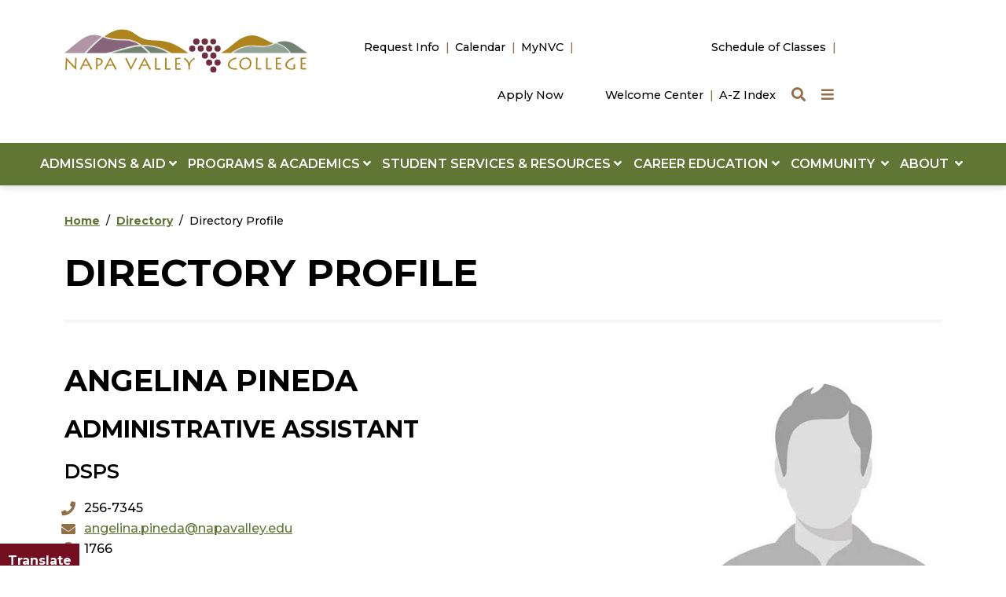

--- FILE ---
content_type: text/html; charset=UTF-8
request_url: https://napavalley.edu/directory/pineda_angelina.html
body_size: 16018
content:
<!DOCTYPE HTML><html lang="en">
   <head>
      <meta charset="UTF-8">
      <meta http-equiv="x-ua-compatible" content="ie=edge">
      <title>Angelina Pineda</title>
      <link rel="canonical" href="https://www.napavalley.edu/directory/pineda_angelina.html">
      <meta name="viewport" content="width=device-width, initial-scale=1, shrink-to-fit=no">
      <!-- <ouc:editor wysiwyg="no"/> -->

<!-- this is the headcode include -->
<!-- <link rel="stylesheet" href="/_resources/css/oustyles.css" /> -->

<!-- Required meta tags -->
<meta name="viewport" content="width=device-width, initial-scale=1, shrink-to-fit=no">
<meta name="description" content="">

<!-- Bootstrap CSS -->
<link href="https://cdn.jsdelivr.net/npm/bootstrap@5.0.1/dist/css/bootstrap.min.css" rel="stylesheet" integrity="sha384-+0n0xVW2eSR5OomGNYDnhzAbDsOXxcvSN1TPprVMTNDbiYZCxYbOOl7+AMvyTG2x" crossorigin="anonymous">

<!-- College CSS -->
<link href="https://assets.juicer.io/embed.css" media="all" rel="stylesheet" type="text/css" />
<link rel="stylesheet" href="/_resources/css/styles.css?v=6.9"><!--Main Styles-->
<link rel="stylesheet" href="/_resources/css/totopstyle.css?v=1.0"><!--Back to Top Styles-->
<link rel="preconnect" href="https://fonts.googleapis.com">
<link rel="preconnect" href="https://fonts.gstatic.com" crossorigin>
<link href="https://fonts.googleapis.com/css2?family=Montserrat:wght@300;400;500;600;700;800;900&display=swap" rel="stylesheet"><!--Fonts-->
<link rel="stylesheet" href="https://use.fontawesome.com/releases/v5.15.4/css/all.css"><!-- Font Awescome CDN -->
<link rel="stylesheet" href="/_resources/css/slick.css"/><!--Sliders/Carousels-->
<link rel="stylesheet" href="/_resources/css/slick-theme.css"/><!--Sliders/Carousels-->
<link rel="stylesheet" href="/_resources/css/slick-lightbox.css">
<link rel="stylesheet" href="/_resources/css/oustyles.css?v=1.6"><!--Main Styles-->

<script type="text/javascript">
    (function(c,l,a,r,i,t,y){
        c[a]=c[a]||function(){(c[a].q=c[a].q||[]).push(arguments)};
        t=l.createElement(r);t.async=1;t.src="https://www.clarity.ms/tag/"+i;
        y=l.getElementsByTagName(r)[0];y.parentNode.insertBefore(t,y);
    })(window, document, "clarity", "script", "mmjaggosr8");
</script><link href="https://www.napavalley.edu/ou-alerts/alerts-config.alerts.css?v=2.1-20260112090746" rel="stylesheet"></head>
   <body class=""><div role="region" aria-label="Skip links"><a class="skip-link visually-hidden" href="#main-content">Skip to main content</a><a class="skip-link visually-hidden" href="#footer">Skip to footer content</a></div><div class="modal fade off-screen-nav" id="off-screen-main-nav" tabindex="-1" role="dialog" aria-hidden="true">
   <div aria-label="Tab panel widget container" aria-describedby="aria-description-menu" role="dialog">
      <p id="aria-description-menu" class="visually-hidden">You are in a modal window. Press the escape key to exit.</p>
      <div class="modal-dialog" role="document">
         <div class="modal-content">
            <div class="modal-body">
               <div role="navigation">
                  <div class="tabpanel-set">
                     <div id="tabpanel-menu" class="panel-menu tabpanel" role="tabpanel" aria-expanded="true">
                        <div class="container">
                           <div class="row">
                              <div class="col-12 col-xl-10 offset-xl-1"><button type="button" class="btn close" data-bs-dismiss="modal" aria-label="Close Menu"><span class="fas fa-times"></span><span class="visually-hidden">Close Menu</span></button></div>
                           </div>
                           <div class="row">
                              <div class="col-4 offset-xl-1"><span class="h2">Quick Links</span><div class="row">
                                    <div class="col-12">
                                       <nav class="auxnav">
                                          <ul class="nav">
                                             <li class="nav-item"><a href="/a-to-z.html" class="nav-link"><span class="fas fa-sort-alpha-down"></span> A-Z Index
                                                   			</a></li>
                                             <li class="nav-item"><a href="/programs-and-academics/academic-affairs/academic-calendar.html" class="nav-link"><span class="fas fa-calendar-alt"></span> Academic Calendar &amp; Deadlines
                                                   			</a></li>
                                             <li class="nav-item"><a href="/about/administrative-services/enterprise-and-auxiliary-services/bookstore-rfp.html" class="nav-link"><span class="fas fa-book"></span> Bookstore
                                                   			</a></li>
                                             <li class="nav-item"><a href="/calendar.html" class="nav-link"><span class="fas fa-ticket-alt"></span> Calendar of Events
                                                   			</a></li>
                                             <li class="nav-item"><a href="/about/campus-information/campus-map.html" class="nav-link"><span class="fas fa-map-marker-alt"></span> Campus Map
                                                   			</a></li>
                                             <li class="nav-item"><a href="http://catalog.napavalley.edu/" class="nav-link"><span class="fas fa-book-open"></span> Catalog
                                                   			</a></li>
                                             <li class="nav-item"><a href="/student-services-and-resources/general-counseling/index.html" class="nav-link"><span class="fas fa-ticket-alt"></span> Counseling
                                                   			</a></li>
                                             <li class="nav-item"><a href="/directory/index.html" class="nav-link"><span class="fas fa-users"></span> Directory
                                                   			</a></li>
                                             <li class="nav-item"><a href="/about/human-resources/job-opportunities.html" class="nav-link"><span class="fas fa-briefcase"></span> Employment
                                                   			</a></li>
                                             <li class="nav-item"><a href="/library/index.html" class="nav-link"><span class="fas fa-university"></span> Library
                                                   			</a></li>
                                             <li class="nav-item"><a href="https://myapps.microsoft.com/" class="nav-link"><span class="fas fa-sign-in-alt"></span> MyNVC
                                                   			</a></li>
                                             <li class="nav-item"><a href="/news/index.html" class="nav-link"><span class="fas fa-newspaper"></span> News
                                                   			</a></li>
                                             <li class="nav-item"><a href="/about/campus-information/parking.html" class="nav-link"><span class="fas fa-car"></span> Parking
                                                   			</a></li>
                                             <li class="nav-item"><a href="https://colss-prod.ec.napavalley.edu/Student/Student/Courses" class="nav-link"><span class="fas fa-clock"></span> Schedule of Classes
                                                   			</a></li>
                                             <li class="nav-item"><a href="/student-services-and-resources/index.html" class="nav-link"><span class="fas fa-hand-holding-heart"></span> Student Support Services
                                                   			</a></li>
                                             <li class="nav-item"><a href="/admissions-and-aid/admissions-and-records/transcripts.html" class="nav-link"><span class="fas fa-list"></span> Transcripts
                                                   			</a></li>
                                             <li class="nav-item"><a href="/website-support/website-support-center.html" class="nav-link"><span class="fas fa-tools"></span> Website Support
                                                   			</a></li>
                                          </ul>
                                       </nav>
                                    </div>
                                 </div>
                              </div>
                              <div class="col-6 text-center"><span class="h2">Information For</span><div class="row">
                                    <div class="col-lg-6"><a class="btn btn-default btn-block" href="/student-services-and-resources/index.html">Current Students</a><a class="btn btn-default btn-block" href="/admissions-and-aid/what-type-of-student-are-you/high-school-dual-enrollment.html">High School Students</a><a class="btn btn-default btn-block" href="/student-services-and-resources/transfer-center/index.html">Transfer Students</a></div>
                                    <div class="col-lg-6"><a class="btn btn-default btn-block" href="/about/human-resources/job-opportunities.html">Job Seekers</a><a class="btn btn-default btn-block" href="/community/index.html">Community Members</a><a class="btn btn-default btn-block" href="/student-services-and-resources/veterans-services/index.html">Veterans</a></div>
                                 </div><span class="h2 mb-0 mt-3">Get Started Today</span><div class="row">
                                    <div class="col-lg-6"><a class="btn btn-red btn-block" href="/admissions-and-aid/index.html#five-steps">Register</a><a class="btn btn-red btn-block" href="/programs-and-academics/areas-of-study/index.html">Discover Areas of Study</a></div>
                                    <div class="col-lg-6"><a class="btn btn-red btn-block" href="/request-info.html">Request Info</a><a class="btn btn-red btn-block" href="https://connect.clickandpledge.com/organization/nvcfoundation/">Give</a></div>
                                 </div>
                              </div>
                           </div>
                        </div>
                     </div>
                  </div>
               </div>
            </div>
         </div>
      </div>
   </div>
</div><header>
   <div class="modal fade" id="site-search" tabindex="-1" role="dialog" aria-labelledby="search-modal" aria-hidden="true">
      <div class="modal-dialog" role="document">
         <div class="modal-content">
            <div class="modal-body">
               <div class="container">
                  <div class="row">
                     <div class="col-12"><button type="button" class="btn closeSearch" data-bs-dismiss="modal"><span class="fas fa-times"></span> Close</button></div>
                  </div>
                  <div class="row">
                     <div class="col-12">
                        <form method="get" action="/search/" class="row align-items-center justify-content-center m-0"><label for="search" id="search-modal" class="visually-hidden">Search</label><input name="q" placeholder="What are you looking for?" class="form-text" type="text" id="search"><button class="form-submit" type="submit"><span class="fas fa-search"></span><span class="visually-hidden">Search</span></button></form>
                     </div>
                  </div>
               </div>
            </div>
         </div>
      </div>
   </div>
   <div class="container-fluid mobile-header">
      <div class="row g-0">
         <div class="col-12">
            <nav class="task-nav">
               <ul class="nav justify-content-center">
                  <li class="nav-item"><a class="nav-link" href="/request-info.html">Request Info</a></li>
                  <li class="nav-item"><a class="nav-link" href="/calendar.html">Calendar</a></li>
                  <li class="nav-item"><a class="nav-link" href="https://nam04.safelinks.protection.outlook.com/?url=https%3A%2F%2Fmyapps.microsoft.com%2F&amp;data=05%7C02%7Cdenise.kaduri%40napavalley.edu%7Cb0fa641b38a045d5cc8708dc89664e21%7C09f3c00d68764d399c48e1bd5ff6c560%7C0%7C0%7C638536319687099195%7CUnknown%7CTWFpbGZsb3d8eyJWIjoiMC4wLjAwMDAiLCJQIjoiV2luMzIiLCJBTiI6Ik1haWwiLCJXVCI6Mn0%3D%7C0%7C%7C%7C&amp;sdata=l7J8vkbr0cZUT0EdRNjCIexkky3qHJuG7QgO4lymh90%3D&amp;reserved=0">MyNVC</a></li>
                  <li class="nav-item"><a class="nav-link" href="https://www.opencccapply.net/gateway/apply?cccMisCode=241">Apply Now</a></li>
               </ul>
            </nav>
         </div>
      </div>
      <div class="row g-0">
         <div class="col-12">
            <div class="mobile-logo"><a href="/index.html"><img src="/_resources/images/napa-valley-college-logo-square.svg" alt="Napa Valley College Logo"></a></div><button type="button" aria-controls="search" class="search-toggle" data-bs-toggle="modal" data-bs-target="#site-search" tabindex="0"><span class="fas fa-search"></span><span class="visually-hidden">Search</span></button><button type="button" data-bs-toggle="modal" data-bs-target="#site-navigation" class="menu-toggle" aria-label="Menu"><span class="fas fa-bars"></span><span class="visually-hidden">Menu</span></button></div>
      </div>
   </div>
   <div class="modal fade site-navigation" id="site-navigation" tabindex="-1" role="dialog" aria-labelledby="site-navigation-title">
      <div class="modal-dialog" role="document">
         <div class="modal-content">
            <div class="modal-body"><span class="h2 d-xl-none" id="site-navigation-title">Menu</span><button type="button" class="btn menu-close d-xl-none" data-bs-dismiss="modal" aria-label="Close Menu"><span class="fas fa-times"></span><span class="visually-hidden">Close Menu</span></button><nav class="main-navigation" aria-label="Primary navigation">
                  <div class="top-row">
                     <div class="container">
                        <div class="row">
                           <div class="col-4">
                              <div class="logo d-none d-xl-block"><a href="/index.html"><img src="/_resources/images/napa-valley-logo-horizontal.svg" alt="Napa Valley College Logo"></a></div>
                           </div>
                           <div class="col-4">
                              <nav class="task-nav d-none d-xl-block">
                                 <ul class="nav justify-content-end">
                                    <li class="nav-item"><a class="nav-link" href="/request-info.html">Request Info</a></li>
                                    <li class="nav-item"><a class="nav-link" href="/calendar.html">Calendar</a></li>
                                    <li class="nav-item"><a class="nav-link" href="https://nam04.safelinks.protection.outlook.com/?url=https%3A%2F%2Fmyapps.microsoft.com%2F&amp;data=05%7C02%7Cdenise.kaduri%40napavalley.edu%7Cb0fa641b38a045d5cc8708dc89664e21%7C09f3c00d68764d399c48e1bd5ff6c560%7C0%7C0%7C638536319687099195%7CUnknown%7CTWFpbGZsb3d8eyJWIjoiMC4wLjAwMDAiLCJQIjoiV2luMzIiLCJBTiI6Ik1haWwiLCJXVCI6Mn0%3D%7C0%7C%7C%7C&amp;sdata=l7J8vkbr0cZUT0EdRNjCIexkky3qHJuG7QgO4lymh90%3D&amp;reserved=0">MyNVC</a></li>
                                    <li class="nav-item"><a class="nav-link" href="https://www.opencccapply.net/gateway/apply?cccMisCode=241">Apply Now</a></li>
                                 </ul>
                              </nav>
                           </div>
                           <div class="col-4">
                              <nav class="aux d-none d-xl-block">
                                 <ul class="nav justify-content-lg-end">
                                    <li class="nav-item"><a class="nav-link" href="https://nam04.safelinks.protection.outlook.com/?url=https%3A%2F%2Fcolss-prod.ec.napavalley.edu%2FStudent%2FCourses&amp;data=05%7C02%7Cdenise.kaduri%40napavalley.edu%7C2fbd234bf61c4d9664da08dcf2d29974%7C09f3c00d68764d399c48e1bd5ff6c560%7C0%7C0%7C638652233524942645%7CUnknown%7CTWFpbGZsb3d8eyJWIjoiMC4wLjAwMDAiLCJQIjoiV2luMzIiLCJBTiI6Ik1haWwiLCJXVCI6Mn0%3D%7C0%7C%7C%7C&amp;sdata=xbjzsil219%2B0XWof9rXnSKz%2BnXxyL6%2FmzUvFAbiitfY%3D&amp;reserved=0">Schedule of Classes</a></li>
                                    <li class="nav-item"><a class="nav-link" href="/student-services-and-resources/welcome-center/index.html">Welcome Center</a></li>
                                    <li class="nav-item"><a class="nav-link" href="/a-to-z.html">A-Z Index</a></li>
                                    <li><button type="button" aria-controls="search" class="search-toggle" data-bs-toggle="modal" data-bs-target="#site-search" tabindex="0"><span class="visually-hidden">Search</span><span class="fas fa-search"></span></button></li>
                                    <li><button type="button" aria-controls="tabpanel-menu" data-bs-toggle="modal" data-bs-target="#off-screen-main-nav" class="quicklinks"><span class="visually-hidden">Quick Links</span><span class="fas fa-bars"></span></button></li>
                                 </ul>
                              </nav>
                           </div>
                        </div>
                     </div>
                  </div>
                  <div class="bottom-row">
                     <div class="container-fluid">
                        <div class="row g-0">
                           <div class="col-12">
                              <ul class="nav justify-content-center">
                                 <li class="nav-item dropdown"><a href="#" class="nav-link dropdown-toggle" id="admissions" data-bs-toggle="dropdown" aria-expanded="false">ADMISSIONS &amp; AID&nbsp;<span class="fas fa-angle-down"></span></a><ul class="dropdown-menu" aria-labelledby="admissions">
                                       <li class="container">
                                          <div class="row">
                                             <div class="col-md-8">
                                                <div class="row">
                                                   <div class="col-12"><span class="menu-heading"><a href="/admissions-and-aid/index.html">ADMISSIONS &amp; AID&nbsp;<span class="fas fa-angle-right"></span></a></span></div>
                                                   <div class="col-md-4">
                                                      <ul class="list-unstyled">
                                                         <li><a href="/admissions-and-aid/admissions-and-records/index.html">Admissions &amp; Records</a></li>
                                                         <li><a href="/admissions-and-aid/admissions-and-records/forms.html">Admissions Forms</a></li>
                                                         <li><a href="https://www.opencccapply.net/gateway/apply?cccMisCode=241">Apply Online</a></li>
                                                         <li><a href="/programs-and-academics/academic-affairs/academic-calendar.html">Calendars &amp; Deadlines</a></li>
                                                         <li><a href="/community/community-education/index.html">Community Education</a></li>
                                                         <li><a href="/admissions-and-aid/financial-aid/index.html">Financial Aid</a></li>
                                                      </ul>
                                                   </div>
                                                   <div class="col-md-4">
                                                      <ul class="list-unstyled">
                                                         <li><a href="/admissions-and-aid/what-type-of-student-are-you/first-time-students.html">First-time Students</a></li>
                                                         <li><a href="/admissions-and-aid/what-type-of-student-are-you/high-school-dual-enrollment.html">High School Students</a></li>
                                                         <li><a href="/admissions-and-aid/financial-aid/five-steps.html">How to Apply for Aid</a></li>
                                                         <li><a href="/programs-and-academics/academic-affairs/international-students.html">International Students</a></li>
                                                         <li><a href="/admissions-and-aid/admissions-and-records/priority-registration.html">Priority Registration</a></li>&nbsp;</ul>
                                                   </div>
                                                   <div class="col-md-4">
                                                      <ul class="list-unstyled">
                                                         <li><a href="/admissions-and-aid/admissions-and-records/residency.html">Residency Requirements</a></li>
                                                         <li><a href="/admissions-and-aid/index.html#resources">Resources</a></li>
                                                         <li><a href="/admissions-and-aid/admissions-and-records/transcripts.html">Transcripts</a></li>
                                                         <li><a href="/admissions-and-aid/what-type-of-student-are-you/transfer-students.html">Transfer Students</a></li>
                                                         <li><a href="/admissions-and-aid/tuition-and-fees.html">Tuition &amp; Fees</a></li>
                                                         <li><a href="/student-services-and-resources/welcome-center/index.html">Welcome Center</a></li>
                                                      </ul>
                                                   </div>
                                                </div>
                                             </div>
                                             <div class="col-md-4"><span class="menu-heading">FIVE STEPS TO BECOMING A STUDENT</span><ul class="list-unstyled featured-menu-items">
                                                   <li><a href="https://www.opencccapply.net/gateway/apply?cccMisCode=241">Apply Online for Admission&nbsp;<span class="fas fa-angle-right"></span></a></li>
                                                   <li><a href="/student-services-and-resources/general-counseling/new-student-online-orientation.html">Complete an Orientation&nbsp;<span class="fas fa-angle-right"></span></a></li>
                                                   <li><a href="/student-services-and-resources/testing-center/placement-tools.html">Determine English and Math Placement&nbsp;<span class="fas fa-angle-right"></span></a></li>
                                                   <li><a href="/student-services-and-resources/general-counseling/index.html">Attend a Counseling (Ed Planning) Session&nbsp;<span class="fas fa-angle-right"></span></a></li>
                                                   <li><a href="https://myapps.microsoft.com/">Register and Pay for Classes&nbsp;<span class="fas fa-angle-right"></span></a></li>
                                                </ul>
                                             </div>
                                          </div>
                                       </li>
                                    </ul>
                                 </li>
                                 <li class="nav-item dropdown"><a href="#" class="nav-link dropdown-toggle" id="programs" data-bs-toggle="dropdown" aria-expanded="false">PROGRAMS &amp; ACADEMICS&nbsp;<span class="fas fa-angle-down"></span></a><ul class="dropdown-menu" aria-labelledby="programs">
                                       <li class="container">
                                          <div class="row">
                                             <div class="col-md-8">
                                                <div class="row">
                                                   <div class="col-12"><span class="menu-heading"><a href="/programs-and-academics/index.html">PROGRAMS &amp; ACADEMICS&nbsp;<span class="fas fa-angle-right"></span></a></span></div>
                                                   <div class="col-md-4">
                                                      <ul class="list-unstyled">
                                                         <li><a href="/programs-and-academics/academic-affairs/index.html">Academic Affairs</a></li>
                                                         <li><a href="/student-services-and-resources/academic-support-programs/index.html">Academic Support Programs</a></li>
                                                         <li><a href="/programs-and-academics/divisions-and-departments/physical-education-and-athletics/index.html">Athletics</a></li>
                                                         <li><a href="/programs-and-academics/academic-affairs/academic-calendar.html">Calendar &amp; Exam Schedule</a></li>
                                                         <li><a href="/programs-and-academics/catalog.html">Catalog</a></li>
                                                         <li><a href="/student-services-and-resources/general-counseling/index.html ">Counseling</a></li>
                                                      </ul>
                                                   </div>
                                                   <div class="col-md-4">
                                                      <ul class="list-unstyled">
                                                         <li><a href="/programs-and-academics/academic-affairs/credit-for-prior-learning/index.html">Credit for Prior Learning</a></li>
                                                         <li><a href="/student-services-and-resources/disability-support-programs-and-services/index.html">Disability Support Services</a></li>
                                                         <li><a href="/admissions-and-aid/admissions-and-records/petitioning-for-graduation.html">Graduation Support</a></li>
                                                         <li><a href="/programs-and-academics/international-education/index.html">International Education</a></li>
                                                         <li><a href="/library/index.html">Library</a></li>
                                                         <li><a href="/student-services-and-resources/academic-support-programs/math-success-center/index.html">Math Success Center</a></li>
                                                      </ul>
                                                   </div>
                                                   <div class="col-md-4">
                                                      <ul class="list-unstyled">
                                                         <li><a href="/community/community-education/non-credit.html">Non-Credit Classes</a></li>
                                                         <li><a href="/programs-and-academics/online-education/index.html">Online Education</a></li>
                                                         <li><a href="https://selfservice.napavalley.edu/Student/Account/Login?ReturnUrl=/Student">Registration</a></li>
                                                         <li><a href="https://nam04.safelinks.protection.outlook.com/?url=https%3A%2F%2Fcolss-prod.ec.napavalley.edu%2FStudent%2FCourses&amp;data=05%7C02%7Cdenise.kaduri%40napavalley.edu%7C2fbd234bf61c4d9664da08dcf2d29974%7C09f3c00d68764d399c48e1bd5ff6c560%7C0%7C0%7C638652233524942645%7CUnknown%7CTWFpbGZsb3d8eyJWIjoiMC4wLjAwMDAiLCJQIjoiV2luMzIiLCJBTiI6Ik1haWwiLCJXVCI6Mn0%3D%7C0%7C%7C%7C&amp;sdata=xbjzsil219%2B0XWof9rXnSKz%2BnXxyL6%2FmzUvFAbiitfY%3D&amp;reserved=0">Schedule of Classes</a></li>
                                                         <li><a href="/admissions-and-aid/admissions-and-records/transcripts.html">Transcripts</a></li>
                                                         <li><a href="/student-services-and-resources/writing-success-center/index.html">Writing Success Center</a></li>
                                                      </ul>
                                                   </div>
                                                </div>
                                             </div>
                                             <div class="col-md-4"><span class="menu-heading">START HERE, GO ANYWHERE</span><ul class="list-unstyled featured-menu-items">
                                                   <li><a href="/programs-and-academics/areas-of-study/index.html">Areas of Study&nbsp;<span class="fas fa-angle-right"></span></a></li>
                                                   <li><a href="/career-education/index.html">Career Education&nbsp;<span class="fas fa-angle-right"></span></a></li>
                                                   <li><a href="/community/community-education/index.html">Community Education&nbsp;<span class="fas fa-angle-right"></span></a></li>
                                                   <li><a href="/programs-and-academics/divisions-and-departments/index.html">Divisions &amp; Departments&nbsp;<span class="fas fa-angle-right"></span></a></li>
                                                   <li><a href="/programs-and-academics/exploration-pathways/index.html">Exploration Pathways&nbsp;<span class="fas fa-angle-right"></span></a></li>
                                                </ul>
                                             </div>
                                          </div>
                                       </li>
                                    </ul>
                                 </li>
                                 <li class="nav-item dropdown"><a href="#" class="nav-link dropdown-toggle" id="student" data-bs-toggle="dropdown" aria-expanded="false">STUDENT SERVICES &amp; RESOURCES&nbsp;<span class="fas fa-angle-down"></span></a><ul class="dropdown-menu" aria-labelledby="student">
                                       <li class="container">
                                          <div class="row">
                                             <div class="col-md-8">
                                                <div class="row">
                                                   <div class="col-12"><span class="menu-heading"><a href="/student-services-and-resources/index.html">STUDENT SERVICES &amp; RESOURCES&nbsp;<span class="fas fa-angle-right"></span></a></span></div>
                                                   <div class="col-md-4">
                                                      <ul class="list-unstyled">
                                                         <li><a href="/student-services-and-resources/office-of-student-life/associated-students/index.html">Associated Students Napa Valley</a></li>
                                                         <li><a href="/student-services-and-resources/basic-needs-center/index.html">Basic Needs Center</a></li>
                                                         <li><a href="/about/administrative-services/enterprise-and-auxiliary-services/bookstore-rfp.html">Bookstore</a></li>
                                                         <li><a href="/student-services-and-resources/career-center/index.html">Career Center</a></li>
                                                         <li><a href="/community/child-development-center.html">Child Development Center</a></li>
                                                         <li><a href="/about/administrative-services/college-police/index.html">College Police</a></li>
                                                         <li><a href="/student-services-and-resources/office-of-student-affairs/student-affairs-events/commencement/index.html">Commencement</a></li>
                                                         <li><a href="/about/diversity-equity-and-inclusion/cultural-center/index.html">Cultural Center</a></li>
                                                      </ul>
                                                   </div>
                                                   <div class="col-md-4">
                                                      <ul class="list-unstyled">
                                                         <li><a href="/student-services-and-resources/disability-support-programs-and-services/index.html">Disability Support Services</a></li>
                                                         <li><a href="/student-services-and-resources/extended-opportunity-program-and-services/index.html">Extended Opportunity Program and Services</a></li>
                                                         <li><a href="/student-services-and-resources/student-health-center/index.html">Health Services</a></li>
                                                         <li><a href="/student-services-and-resources/office-of-student-affairs/high-school-counselors.html">High School Counselors</a></li>
                                                         <li><a href="/student-services-and-resources/honor-society-phi-theta-kappa/index.html">Honor Society</a></li>
                                                         <li><a href="/student-services-and-resources/student-housing/student-housing.html">Housing/River Trail Village</a></li>
                                                         <li><a href="/student-services-and-resources/immigration-resources/index.html">Immigration Resources</a></li>
                                                      </ul>
                                                   </div>
                                                   <div class="col-md-4">
                                                      <ul class="list-unstyled">
                                                         <li><a href="/student-services-and-resources/academic-support-programs/learning-communities/index.html">Learning Communities</a></li>
                                                         <li><a href="/about/administrative-services/enterprise-and-auxiliary-services/food-services.html">NVC Café</a></li>
                                                         <li><a href="/student-services-and-resources/office-of-student-affairs/index.html">Student Affairs</a></li>
                                                         <li><a href="/student-services-and-resources/office-of-student-life/index.html">Student Life</a></li>
                                                         <li><a href="/student-services-and-resources/office-of-student-life/associated-students/student-clubs.html">Student Clubs</a></li>
                                                         <li><a href="/student-services-and-resources/testing-center/index.html">Testing Center</a></li>
                                                         <li><a href="/student-services-and-resources/transfer-center/index.html">Transfer Center</a></li>
                                                         <li><a href="/student-services-and-resources/veterans-services/index.html">Veterans Services</a></li>
                                                      </ul>
                                                   </div>
                                                </div>
                                             </div>
                                             <div class="col-md-4"><span class="menu-heading">LOGIN &amp; HELP RESOURCES</span><ul class="list-unstyled featured-menu-items">
                                                   <li><a href="https://napavalley.instructure.com/">Canvas&nbsp;<span class="fas fa-angle-right"></span></a></li>
                                                   <li><a href="https://nam04.safelinks.protection.outlook.com/?url=https%3A%2F%2Fmyapps.microsoft.com%2F&amp;data=05%7C02%7Cdenise.kaduri%40napavalley.edu%7Cb30014c1958f4b24e32508dc898065e3%7C09f3c00d68764d399c48e1bd5ff6c560%7C0%7C0%7C638536431789405357%7CUnknown%7CTWFpbGZsb3d8eyJWIjoiMC4wLjAwMDAiLCJQIjoiV2luMzIiLCJBTiI6Ik1haWwiLCJXVCI6Mn0%3D%7C0%7C%7C%7C&amp;sdata=boNPLjyvdL0Q6POm%2BzcozyrtE4a2eshbOriipoHTxhE%3D&amp;reserved=0">MyNVC Self-Service&nbsp;<span class="fas fa-angle-right"></span></a></li>
                                                   <li><a href="http://portal.office.com/">Office 365/Student Email&nbsp;<span class="fas fa-angle-right"></span></a></li>
                                                   <li><a href="/student-services-and-resources/welcome-center/index.html">Student Help Desk&nbsp;<span class="fas fa-angle-right"></span></a></li>
                                                   <li><a href="/student-services-and-resources/welcome-center/index.html">Welcome Center&nbsp;<span class="fas fa-angle-right"></span></a></li>
                                                </ul>
                                             </div>
                                          </div>
                                       </li>
                                    </ul>
                                 </li>
                                 <li class="nav-item dropdown"><a href="#" class="nav-link dropdown-toggle" id="career" data-bs-toggle="dropdown" aria-expanded="false">CAREER EDUCATION&nbsp;<span class="fas fa-angle-down"></span></a><ul class="dropdown-menu" aria-labelledby="career">
                                       <li class="container">
                                          <div class="row">
                                             <div class="col-md-8">
                                                <div class="row">
                                                   <div class="col-12"><span class="menu-heading"><a href="/career-education/index.html">CAREER EDUCATION&nbsp;<span class="fas fa-angle-right"></span></a></span></div>
                                                   <div class="col-md-4">
                                                      <ul class="list-unstyled">
                                                         <li><a href="/career-education/career-education-certificates.html">Career Education Certificates</a></li>
                                                         <li><a href="/career-education/career-education-job-postings.html">Career Education Job Postings</a></li>
                                                      </ul>
                                                   </div>
                                                   <div class="col-md-4">
                                                      <ul class="list-unstyled">
                                                         <li><a href="/career-education/economic-workforce-development.html">Economic Workforce Development</a></li>
                                                         <li><a href="/career-education/gainful-employment-program-disclosures.html">Gainful Employment Program Disclosures</a></li>
                                                      </ul>
                                                   </div>
                                                   <div class="col-md-4">
                                                      <ul class="list-unstyled">
                                                         <li><a href="/career-education/dual-enrollment.html">Pre-College Programs - Dual Enrollment</a></li>
                                                         <li><a href="/career-education/program-advisory-committees.html">Program Advisory Committees</a></li>
                                                      </ul>
                                                   </div>
                                                </div>
                                             </div>
                                             <div class="col-md-4"><span class="menu-heading">EXPLORE PROGRAMS</span><ul class="list-unstyled featured-menu-items">
                                                   <li><a href="/career-education/index.html#programs">Career Education Programs&nbsp;<span class="fas fa-angle-right"></span></a></li>
                                                   <li><a href="/career-education/career-education-videos.html">Career Education Videos&nbsp;<span class="fas fa-angle-right"></span></a></li>
                                                </ul>
                                             </div>
                                          </div>
                                       </li>
                                    </ul>
                                 </li>
                                 <li class="nav-item dropdown"><a href="#" class="nav-link dropdown-toggle" id="community" data-bs-toggle="dropdown" aria-expanded="false">COMMUNITY &nbsp;<span class="fas fa-angle-down"></span></a><ul class="dropdown-menu" aria-labelledby="community">
                                       <li class="container">
                                          <div class="row">
                                             <div class="col-md-8">
                                                <div class="row">
                                                   <div class="col-12"><span class="menu-heading"><a href="/community/index.html">COMMUNITY &nbsp;<span class="fas fa-angle-right"></span></a></span></div>
                                                   <div class="col-md-4">
                                                      <ul class="list-unstyled">
                                                         <li><a href="/community/child-development-center.html">Child Development Center</a></li>
                                                         <li><a href="/community/community-education/index.html">Community Education</a></li>
                                                         <li><a href="http://napavalleycookingschool.org/">Cooking School</a></li>
                                                      </ul>
                                                   </div>
                                                   <div class="col-md-4">
                                                      <ul class="list-unstyled">
                                                         <li><a href="/community/culinary-library.html">Culinary Library</a></li>
                                                         <li><a href="/about/administrative-services/facilities-and-risk-management/facilities/facilities-reservations.html">Facilities Rentals</a></li>
                                                         <li><a href="/community/upper-valley-campus-gallery.html">Galleries</a></li>
                                                         <li><a href="/library/index.html">Library</a></li>
                                                      </ul>
                                                   </div>
                                                   <div class="col-md-4">
                                                      <ul class="list-unstyled">
                                                         <li><a href="/about/human-resources/job-opportunities.html">Jobs at NVC</a></li>
                                                         <li><a href="https://napavalleycollegefoundation.org/">NVC Foundation</a></li>
                                                         <li><a href="/career-education/career-education-programs/winery.html">Winery</a></li>
                                                      </ul>
                                                   </div>
                                                </div>
                                             </div>
                                             <div class="col-md-4"><span class="menu-heading">GET INVOLVED</span><ul class="list-unstyled featured-menu-items">
                                                   <li><a href="https://nvcstorm.com/landing/index">Athletics&nbsp;<span class="fas fa-angle-right"></span></a></li>
                                                   <li><a href="/calendar.html">Event Calendar&nbsp;<span class="fas fa-angle-right"></span></a></li>
                                                   <li><a href="https://performingartsnapavalley.org/">Performing Arts Center&nbsp;<span class="fas fa-angle-right"></span></a></li>
                                                </ul>
                                             </div>
                                          </div>
                                       </li>
                                    </ul>
                                 </li>
                                 <li class="nav-item dropdown"><a href="#" class="nav-link dropdown-toggle" id="about" data-bs-toggle="dropdown" aria-expanded="false">ABOUT &nbsp;<span class="fas fa-angle-down"></span></a><ul class="dropdown-menu" aria-labelledby="about">
                                       <li class="container">
                                          <div class="row">
                                             <div class="col-md-8">
                                                <div class="row">
                                                   <div class="col-12"><span class="menu-heading"><a href="/about/index.html">ABOUT &nbsp;<span class="fas fa-angle-right"></span></a></span></div>
                                                   <div class="col-md-4">
                                                      <ul class="list-unstyled">
                                                         <li><a href="/about/institutional-planning/accreditation/index.html">Accreditation</a></li>
                                                         <li><a href="/about/annual-report.html">Annual Report</a></li>
                                                         <li><a href="/about/board-of-trustees/index.html">Board of Trustees</a></li>
                                                         <li><a href="/about/administrative-services/business-finance/index.html">Business &amp; Finance</a></li>
                                                         <li><a href="/about/administrative-services/college-police/index.html">College Police</a></li>
                                                         <li><a href="/about/diversity-equity-and-inclusion/index.html">Diversity, Equity &amp; Inclusion</a></li>
                                                         <li><a href="/about/administrative-services/enterprise-and-auxiliary-services/index.html">Enterprise &amp; Auxiliary Services</a></li>
                                                      </ul>
                                                   </div>
                                                   <div class="col-md-4">
                                                      <ul class="list-unstyled">
                                                         <li><a href="/about/administrative-services/facilities-and-risk-management/index.html">Facilities/Risk Management</a></li>
                                                         <li><a href="/about/governance.html">Governance</a></li>
                                                         <li><a href="/about/history.html">History</a></li>
                                                         <li><a href="/about/human-resources/index.html">Human Resources</a></li>
                                                         <li><a href="/about/institutional-planning/index.html">Research, Planning &amp; Institutional Effectiveness</a></li>
                                                         <li><a href="/about/administrative-services/institutional-technology/index.html">Institutional Technology</a></li>
                                                      </ul>
                                                   </div>
                                                   <div class="col-md-4">
                                                      <ul class="list-unstyled">
                                                         <li><a href="https://www.boarddocs.com/ca/nvccd/Board.nsf/Public">Meetings &amp; Agendas</a></li>
                                                         <li><a href="/about/institutional-planning/mission-vision-values.html">Mission &amp; Values</a></li>
                                                         <li><a tabindex="-1" href="https://napavalleycollegefoundation.org/">NVC Foundation</a></li>
                                                         <li><a href="/about/office-of-the-president/index.html">Office of the President</a></li>
                                                         <li><a href="/about/public-affairs-communication/index.html">Public Affairs &amp; Communications</a></li>
                                                         <li><a href="/about/napa-valley-college-foundation/index.html">Support NVC</a></li>
                                                         <li><a href="/student-services-and-resources/welcome-center/index.html">Welcome Center</a></li>
                                                      </ul>
                                                   </div>
                                                </div>
                                             </div>
                                             <div class="col-md-4"><span class="menu-heading">GET INFORMATION</span><ul class="list-unstyled featured-menu-items">
                                                   <li><a href="/a-to-z.html">A-Z Index&nbsp;<span class="fas fa-angle-right"></span></a></li>
                                                   <li><a href="/directory/index.html">Directory&nbsp;<span class="fas fa-angle-right"></span></a></li>
                                                   <li><a href="/about/human-resources/job-opportunities.html">Jobs at NVC&nbsp;<span class="fas fa-angle-right"></span></a></li>
                                                   <li><a href="/about/campus-information/index.html">Maps &amp; Parking&nbsp;<span class="fas fa-angle-right"></span></a></li>
                                                   <li><a href="/news/index.html">Newsroom&nbsp;<span class="fas fa-angle-right"></span></a></li>
                                                </ul>
                                             </div>
                                          </div>
                                       </li>
                                    </ul>
                                 </li>
                              </ul>
                           </div>
                        </div>
                     </div>
                  </div>
                  <div role="navigation" class="d-block d-xl-none mobile-quicklinks">
                     <div class="p-4"><span class="h2">Information For</span><div class="row">
                           <div class="col-lg-6">
                              <ul class="nav d-block">
                                 <li class="nav-item"><a class="nav-link" href="/student-services-and-resources/index.html">Current Students</a></li>
                                 <li class="nav-item"><a class="nav-link" href="/admissions-and-aid/what-type-of-student-are-you/high-school-dual-enrollment.html">High School Students</a></li>
                                 <li class="nav-item"><a class="nav-link" href="/student-services-and-resources/transfer-center/index.html">Transfer Students</a></li>
                              </ul>
                           </div>
                           <div class="col-lg-6">
                              <ul class="nav d-block">
                                 <li class="nav-item"><a class="nav-link" href="/about/human-resources/job-opportunities.html">Job Seekers</a></li>
                                 <li class="nav-item"><a class="nav-link" href="/community/index.html">Community Members</a></li>
                                 <li class="nav-item"><a class="nav-link" href="/student-services-and-resources/veterans-services/index.html">Veterans</a></li>
                              </ul>
                           </div>
                        </div>
                     </div>
                     <div class="bg-light-gray">
                        <div class="p-4"><span class="h2">Quick Links</span><nav class="auxnav">
                              <ul class="nav">
                                 <li class="nav-item"><a href="/a-to-z.html" class="nav-link"><span class="fas fa-sort-alpha-down"></span> A-Z Index
                                       			</a></li>
                                 <li class="nav-item"><a href="/programs-and-academics/academic-affairs/academic-calendar.html" class="nav-link"><span class="fas fa-calendar-alt"></span> Academic Calendar &amp; Deadlines
                                       			</a></li>
                                 <li class="nav-item"><a href="/about/administrative-services/enterprise-and-auxiliary-services/bookstore-rfp.html" class="nav-link"><span class="fas fa-book"></span> Bookstore
                                       			</a></li>
                                 <li class="nav-item"><a href="/calendar.html" class="nav-link"><span class="fas fa-ticket-alt"></span> Calendar of Events
                                       			</a></li>
                                 <li class="nav-item"><a href="/about/campus-information/campus-map.html" class="nav-link"><span class="fas fa-map-marker-alt"></span> Campus Map
                                       			</a></li>
                                 <li class="nav-item"><a href="http://catalog.napavalley.edu/" class="nav-link"><span class="fas fa-book-open"></span> Catalog
                                       			</a></li>
                                 <li class="nav-item"><a href="/student-services-and-resources/general-counseling/index.html" class="nav-link"><span class="fas fa-ticket-alt"></span> Counseling
                                       			</a></li>
                                 <li class="nav-item"><a href="/directory/index.html" class="nav-link"><span class="fas fa-users"></span> Directory
                                       			</a></li>
                                 <li class="nav-item"><a href="/about/human-resources/job-opportunities.html" class="nav-link"><span class="fas fa-briefcase"></span> Employment
                                       			</a></li>
                                 <li class="nav-item"><a href="/library/index.html" class="nav-link"><span class="fas fa-university"></span> Library
                                       			</a></li>
                                 <li class="nav-item"><a href="https://myapps.microsoft.com/" class="nav-link"><span class="fas fa-sign-in-alt"></span> MyNVC
                                       			</a></li>
                                 <li class="nav-item"><a href="/news/index.html" class="nav-link"><span class="fas fa-newspaper"></span> News
                                       			</a></li>
                                 <li class="nav-item"><a href="/about/campus-information/parking.html" class="nav-link"><span class="fas fa-car"></span> Parking
                                       			</a></li>
                                 <li class="nav-item"><a href="https://colss-prod.ec.napavalley.edu/Student/Student/Courses" class="nav-link"><span class="fas fa-clock"></span> Schedule of Classes
                                       			</a></li>
                                 <li class="nav-item"><a href="/student-services-and-resources/index.html" class="nav-link"><span class="fas fa-hand-holding-heart"></span> Student Support Services
                                       			</a></li>
                                 <li class="nav-item"><a href="/admissions-and-aid/admissions-and-records/transcripts.html" class="nav-link"><span class="fas fa-list"></span> Transcripts
                                       			</a></li>
                                 <li class="nav-item"><a href="/website-support/website-support-center.html" class="nav-link"><span class="fas fa-tools"></span> Website Support
                                       			</a></li>
                              </ul>
                           </nav>
                        </div>
                     </div>
                  </div>
               </nav>
            </div>
         </div>
      </div>
   </div>
</header>
<!-- Insert google analytics here -->

<!-- Google tag (gtag.js) -->
<script async src="https://www.googletagmanager.com/gtag/js?id=G-EDKXK7ZS60"></script>
<script>
  window.dataLayer = window.dataLayer || [];
  function gtag(){dataLayer.push(arguments);}
  gtag('js', new Date());

  gtag('config', 'G-EDKXK7ZS60');
</script>
      <main class="content" id="main-content">
         <div class="hero-image-feature no-image">
            <div class="container">
               <div class="row">
                  <div class="col-12">
                     <nav aria-label="breadcrumb">
                        <nav aria-label="breadcrumb">
                           <ol class="breadcrumb">
                              <li class="breadcrumb-item"><a href="https://www.napavalley.edu/">Home</a></li>
                              <li class="breadcrumb-item"><a href="https://www.napavalley.edu/directory/">Directory</a></li>
                              <li class="breadcrumb-item active" aria-current="page">Directory Profile</li>
                           </ol>
                        </nav>
                     </nav>
                     <h1 class="page-title">DIRECTORY PROFILE</h1>
                  </div>
               </div>
            </div>
            <div class="overlay"></div>
         </div>
                  <div class="section">
            <div class="container">
               <div class="row mb-5">
                  <div class="col-md-5 order-md-2 col-lg-4"><img alt="Placeholder" src="/_resources/images/profile.jpg" class="faculty-headshot"></div>
                  <div class="col-md-7 order-md-1 col-lg-8">
                     <h2>Angelina Pineda 
                        								</h2>
                     <h3>Administrative Assistant</h3>
                     <h4>DSPS</h4>
                     <ul class="contact-list mb-5">
                        <li class="phone">256-7345</li>
                        <li class="email"><a href="">angelina.pineda@napavalley.edu</a></li>
                        <li class="location">1766</li>
                     </ul>
                  </div>
               </div>
               		
               	</div>
         </div>
      </main>
      <footer id="footer">
   <div class="cta-menu-container">
      <div class="container-fluid p-0">
         <div class="row g-0">
            <div class="col-12 p-0">
               <div class="cta-menu d-lg-flex justify-content-between"><a class="flex-fill" href="/admissions-and-aid/index.html#five-steps">Register</a><a class="flex-fill" href="/programs-and-academics/areas-of-study/index.html">Discover Areas of Study</a><a class="flex-fill" href="/request-info.html">Request Info</a><a class="flex-fill" href="/about/napa-valley-college-foundation/index.html">Give</a></div>
            </div>
         </div>
      </div>
   </div>
   <div class="container">
      <div class="row">
         <div class="col-lg-6"><a href="/index.html" class="footer-logo"><img src="/_resources/images/napa-valley-college-logo-square.svg" class="d-none d-lg-block" alt="Napa Valley College Logo"><img src="/_resources/images/napa-valley-logo-horizontal.svg" class="d-block d-lg-none" alt="Napa Valley College Logo"></a><ul class="footer-social">
               <li><a href="https://facebook.com/nvcollege" class="facebook" target="_blank"><span class="sr-only">Facebook</span></a></li>
               <li><a href="https://instagram.com/napavalleycollege" class="instagram" target="_blank"><span class="sr-only">Instagram</span></a></li>
               <li><a href="https://www.youtube.com/channel/UCvqrbrsABxXGSgismVmPKKA" class="youtube" target="_blank"><span class="sr-only">YouTube</span></a></li>
               <li><a href="https://www.linkedin.com/school/napavalleycollege/" class="linkedin" target="_blank"><span class="sr-only">LinkedIn</span></a></li>
            </ul>
            <div class="address-container row">
               <div class="col-md-6">
                  <address><a href="https://www.google.com/maps/search/Napa+Valley+College/@38.2730468,-122.2773105,17z/data=!3m1!4b1">2277 Napa-Vallejo Highway<br>
                        									Napa, CA 94558</a><br><a href="tel:7072567000">(707) 256-7000</a> or<br><a href="tel:8008261077">(800) 826-1077</a></address>
               </div>
               <div class="col-md-6">
                  <address><a href="https://www.google.com/maps/place/Napa+Valley+College/@38.5094528,-122.4587689,17z/data=!3m1!4b1!4m5!3m4!1s0x808450b0175184e3:0x1f6a399282ecc01a!8m2!3d38.5094528!4d-122.4565802">Upper Valley Campus<br>
                        									1088 College Avenue<br>
                        									St. Helena, CA 94574<br></a><br><a href="tel:7073022452">(707) 302-2452</a></address>
               </div>
            </div>
         </div>
         <div class="col-lg-6">
            <ul class="resource-menu">
               <li><a href="/about/institutional-planning/accreditation/index.html">Accreditation</a></li>
               <li><a href="/student-services-and-resources/disability-support-programs-and-services/accessibility-statement.html">Accessibility</a></li>
               <li><a href="https://www.boarddocs.com/ca/nvccd/Board.nsf/Public">Board of Trustees/Committees</a></li>
               <li><a href="/calendar.html">Calendar of Events</a></li>
               <li><a href="/admissions-and-aid/financial-aid/consumer-information.html">Consumer Information</a></li>
               <li><a href="/contact-us.html">Contact Us</a></li>
               <li><a href="/about/diversity-equity-and-inclusion/index.html">Diversity, Equity &amp; Inclusion</a></li>
               <li><a href="/admissions-and-aid/financial-aid/index.html">Financial Aid</a></li>
               <li><a href="/about/administrative-services/college-police/emergency-procedures.html">Emergency Info</a></li>
               <li><a href="/about/human-resources/job-opportunities.html">Employment</a></li>
               <li><a href="/about/campus-information/index.html">Maps &amp; Parking</a></li>
               <li><a href="/news/index.html">Newsroom</a></li>
               <li><a href="/programs-and-academics/academic-affairs/class-schedules.html">Schedule of Classes</a></li>
            </ul>
         </div>
      </div>
      <div class="row">
         <div class="col-12">
            <ul class="utility-menu list-inline">
               <li class="list-inline-item"><span id="directedit">©</span> Copyright 2026 - All Rights Reserved</li>
               <li class="list-inline-item"><a href="/disclaimer.html">Disclaimer</a></li>
               <li class="list-inline-item"><a href="/privacy-policy.html">Privacy Policy</a></li>
               <li class="list-inline-item"><a href="/about/title-ix/index.html">Title IX &amp; Civil Rights</a></li>
               <li class="list-inline-item"><a href="/website-support/website-feedback.html">Website Feedback</a></li>
               <li class="list-inline-item"><a href="/sitemap.html">Site Map</a></li>
            </ul>
         </div>
      </div>
   </div>
   <div class="bottom-row">
      <div class="container-fluid">
         <div class="row g-0">
            <div class="col-12">
               <ul class="list-inline m-0">
                  <li class="list-inline-item"><a href="/about/institutional-planning/accreditation/index.html">Accredited by the Accrediting Commission for Community and Junior Colleges</a></li>
                  <li class="list-inline-item"><a href="/about/hispanic-serving-institution.html">Designated Hispanic Serving Institution (HSI)</a></li>
                  <li class="list-inline-item"><a href="/about/aanapisi-serving-institution.html">Asian American and Native American Pacific Islander Serving Institution (AANAPISI)</a></li>
                  <li class="list-inline-item"><a href="https://www.ed.gov/">US Department of Education</a></li>
               </ul>
            </div>
         </div>
      </div>
   </div>
</footer><div role="region" aria-label="Page controls"><button data-target="#0" class="cd-top"><span class="sr-only">Back to Top</span></button></div><script src="https://www.napavalley.edu/ou-alerts/alerts-config.alerts.js?v=2.1-20260112090745"></script>
<script>
	// archive alert processing
	if (document.getElementById(ouEmergencyAlerts.archivedAlertDivId)) {
		ouEmergencyAlerts.loadAlertFeed("processAlertFeedForArchivePage", "activeAlertFeed", "archiveActiveAlertHeading");  
		setTimeout(function() {
			ouEmergencyAlerts.loadAlertFeed("processAlertFeedForArchivePage", "archiveAlertFeed", "archiveAlertHeading");
		}, 200);
	}
	// active alert processing
	ouEmergencyAlerts.determineActiveAlertOutput();
</script>
<script type="text/template" id="oualerts-active-announcement">
<div id="oualerts-active-alert-display" class="alert-header container-fluid alert alert-dismissible fade show oualerts-notify-announcement" role="alert">
        <div class="row pe-5">
            <div class="col-12">
                <p class="heading">{%=o.title%}</p>
                <p>{%=o.subtitle %} <a href="{%=o.guid %}" style="color: #fff;" id="oualerts-close-button">{%=o.description %}</a></p>
                <button type="button" class="btn btnClose close" id="oualerts-close-button" data-bs-dismiss="alert" aria-label="Close"><span class="fas fa-times"></span><span class="visually-hidden">Close Alert</span></button>
            </div>
        </div>
    </div>



</script>

<script type="text/template" id="oualerts-active-warning">
<div id="oualerts-active-alert-display" class="alert-header container-fluid alert alert-dismissible fade show oualerts-notify-warning" role="alert">
        <div class="row pe-5">
            <div class="col-12">
                <p class="heading">{%=o.title%}</p>
                <p>{%=o.subtitle %} <a href="{%=o.guid %}" style="color: #fff;" id="oualerts-close-button">{%=o.description %}</a></p>
                <button type="button" class="btn btnClose close" id="oualerts-close-button" data-bs-dismiss="alert" aria-label="Close"><span class="fas fa-times"></span><span class="visually-hidden">Close Alert</span></button>
            </div>
        </div>
    </div>

</script>

<script type="text/template" id="oualerts-active-emergency">
<div id="oualerts-active-alert-display" class="alert-header container-fluid alert alert-dismissible fade show oualerts-notify-emergency" role="alert">
        <div class="row pe-5">
            <div class="col-12">
                <p class="heading">{%=o.title%}</p>
                <p>{%=o.subtitle %} <a href="{%=o.guid %}" style="color: #000000;" id="oualerts-close-button">{%=o.description %}</a></p>
                <button type="button" class="btn btnClose close" id="oualerts-close-button" data-bs-dismiss="alert" aria-label="Close"><span class="fas fa-times"></span><span class="visually-hidden">Close Alert</span></button>
            </div>
        </div>
    </div>

</script>
<script type="text/template" id="oualerts-archived-template">
{% if (o[0].htmlHeading) { %}
<h2 class="oualerts-archive-main-heading">{%=o[0].htmlHeading %}</h2>
{% } %}
<ul class="oualerts-achive-list">
	{% for (var i=0; o.length > i; i++) { %}
	<li class="oualerts-achive-list-item oualerts-archive-type-{%=o[i].severity%}">
		<div class="oualerts-achive-list-item-inner">
			<h3 class="oualerts-archive-title">{%=o[i].title%}</h3>
			<div class="oualerts-archive-date">{%=ouEmergencyAlerts.alertDateFormat("F d, Y h:i A",o[i].pubDate)%}</div>
			{% if (o[i].subtitle) { %}
			<p class="oualerts-archive-subtitle"><strong>{%=o[i].subtitle %}</strong></p>
			{% } %}
			{% if (o[i].description) { %}
			<p class="oualerts-archive-msg">{%=o[i].description %}
				{% } %}
				{% if (o[i].guid) { %}
				<a href="{%=o[i].guid %}" class="oualerts-archive-link">{%=ouEmergencyAlerts[o[i].severity + "Archive"].readMoreText%}</a>
				{% } %}
				{% if (o[i].description) { %}
			</p>
			{% } %}
			{% if (o[i].updates) { %}
			<h4 class="oualerts-archive-list-update-header">{%=ouEmergencyAlerts[o[i].severity + "Archive"].updateText %}</h4>
			<ul class="oualerts-achive-list-update">
				{% for (var k=0; o[i].updates.length > k; k++) { %}
				<li class="oualerts-achive-list-item-update">
					<div class="oualerts-achive-list-item-update-inner">
						<h5 class="oualerts-archive-title-update">{%=o[i].updates[k].title%}</h5>
						<div class="oualerts-archive-date-update">{%=ouEmergencyAlerts.alertDateFormat("F d, Y h:i A",o[i].updates[k].pubDate)%}</div>
						{% if (o[i].updates[k].subtitle) { %}
						<p class="oualerts-archive-subtitle-update"><strong>{%=o[i].updates[k].subtitle %}</strong></p>
						{% } %}
						{% if (o[i].updates[k].description) { %}
						<p class="oualerts-archive-msg-update">{%=o[i].updates[k].description %}
							{% } %}
							{% if (o[i].updates[k].guid) { %}
							<a href="{%=o[i].updates[k].guid %}" class="oualerts-archive-link-update">{%=ouEmergencyAlerts[o[i].severity + "Archive"].readMoreText%}</a>
							{% } %}
							{% if (o[i].updates[k].description) { %}
						</p>
						{% } %}
					</div>
				</li>
				{% } %}
			</ul>
			{% } %}
		</div>
	</li>
	{% } %}
</ul>
</script>

<script src="https://ai.ocelotbot.com/embed/standard/e3df101e-c4e0-412f-accd-c10636593c22"></script>
<div role="region" aria-label="Language translation">
<div class="google-translate"><strong>Translate</strong><br/><div id="google_translate_element"></div></div>
</div>
<script src="https://code.jquery.com/jquery-3.6.0.min.js" integrity="sha256-/xUj+3OJU5yExlq6GSYGSHk7tPXikynS7ogEvDej/m4=" crossorigin="anonymous"></script>
<script src="https://cdn.jsdelivr.net/npm/bootstrap@5.0.1/dist/js/bootstrap.bundle.min.js" integrity="sha384-gtEjrD/SeCtmISkJkNUaaKMoLD0//ElJ19smozuHV6z3Iehds+3Ulb9Bn9Plx0x4" crossorigin="anonymous"></script>
<script src="/_resources/js/scripts.js"></script>
<script src="/_resources/js/slick.min.js"></script>
<script src="/_resources/js/slick-lightbox.js"></script>
<script> 
        function googleTranslateElementInit() { 
            new google.translate.TranslateElement(
                {pageLanguage: 'en'}, 
                'google_translate_element'
            ); 
        } 
    </script> 
    <script src="https://translate.google.com/translate_a/element.js?cb=googleTranslateElementInit"></script> 
<script>
(function () {
  const LABELS = {
    "goog-gt-votingInputSrcLang": "Source language",
    "goog-gt-votingInputTrgLang": "Target language",
    "goog-gt-votingInputSrcText": "Source text",
    "goog-gt-votingInputTrgText": "Translated text",
    "goog-gt-votingInputVote": "Translation feedback"
  };

  function applyLabels(root = document) {
    let changed = 0;

    Object.entries(LABELS).forEach(([id, label]) => {
      const el = root.getElementById ? root.getElementById(id) : document.getElementById(id);
      if (el && !el.hasAttribute("aria-label")) {
        el.setAttribute("aria-label", label);
        el.setAttribute("title", label);
        changed++;
      }
    });

    return changed;
  }

  // Run once now
  applyLabels();

  // Google injects this UI later, so observe the whole document
  const obs = new MutationObserver(() => {
    applyLabels();
  });

  obs.observe(document.documentElement, { childList: true, subtree: true });

  // Optional: stop observing after a bit to avoid overhead
  setTimeout(() => obs.disconnect(), 15000);
})();
</script>
      <div id="ou-hidden" style="display:none;"><a id="de" rel="nofollow" href="https://a.cms.omniupdate.com/11/?skin=oucampus&amp;account=napavalley&amp;site=www&amp;action=de&amp;path=/directory/pineda_angelina.pcf">©</a></div><script>
			if(document.getElementById("de") != null && document.getElementById("directedit")) {
				var link = document.getElementById("de").parentNode.innerHTML;
				document.getElementById("de").parentNode.innerHTML = "";
				document.getElementById("directedit").innerHTML = link.replace(/^\s+|\s+$/gm,'');
			}
		</script><div class="modal fade" id="video-modal" tabindex="-1" role="dialog" aria-labelledby="view-video-modal" aria-hidden="true">
         <div class="modal-dialog modal-dialog-centered" role="document">
            <div class="modal-content">
               <div class="modal-body"><button type="button" class="close-dark" data-bs-dismiss="modal" aria-label="Video Modal"><span class="fas fa-times"></span></button><h2 class="visually-hidden" id="view-video-modal">Video Modal</h2>
                  <div class="ratio ratio-16x9"><iframe data-src="" id="video" title="Video" allow="autoplay"></iframe></div>
               </div>
            </div>
         </div>
      </div>
   </body>
</html>